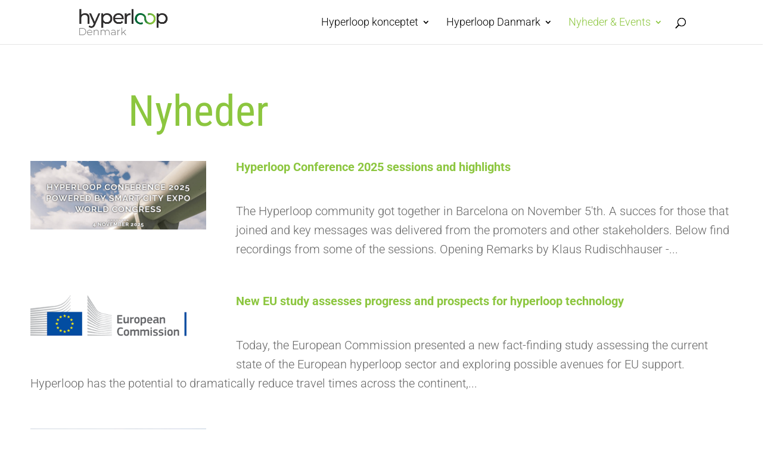

--- FILE ---
content_type: text/css
request_url: https://hyperloop-denmark.dk/wp-content/themes/hyperloop/style.css?ver=4.18.0
body_size: 188
content:
/*
 Theme Name:     Hyperloop Denmark
 Theme URI:      https://dominoevers.dk/
 Description:    Divi Child Theme
 Author:         #dominoevers
 Author URI:     https://dominoevers.dk/
 Template:       Divi
 Version:        1.0.0
*/
 
 
/* =Theme customization starts here
------------------------------------------------------- */

--- FILE ---
content_type: text/css
request_url: https://hyperloop-denmark.dk/wp-content/et-cache/233/et-core-unified-233.min.css?ver=1767948640
body_size: 233
content:
h2{font-size:50px}#top-menu li li a{width:310px}.nav li ul{width:350px}p,body,#et-top-navigation{font-weight:300}.gul{color:#FFFFFF}@media only screen and (min-width:1081px){.eventbillede{width:25%!important;float:left}.eventindhold{width:70%!important;float:left;margin-left:50px;min-height:250px}.events-table{display:none!important}}